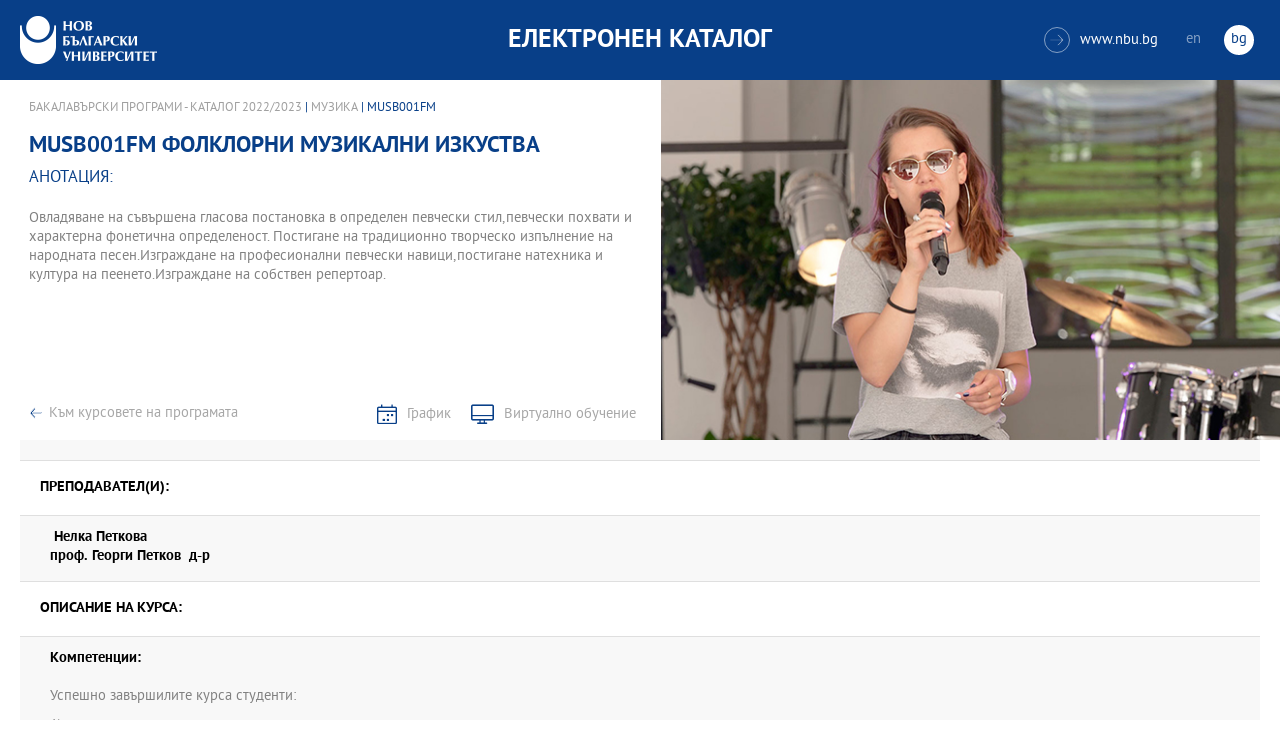

--- FILE ---
content_type: text/html
request_url: https://ecatalog.nbu.bg/default.asp?V_Year=2022&YSem=1&Spec_ID=&Mod_ID=&PageShow=coursepresent&P_Menu=courses_part1&Fac_ID=3&M_PHD=&P_ID=844&TabIndex=3&K_ID=44246&K_TypeID=80&l=0
body_size: 24965
content:


<!-- 
за въртенето 
в inc_firstpage    
виж public\js\main.js 
function home_carousel() 
var time = 70000; // time in seconds бяха 7
-->


<!DOCTYPE html>
<html>
	<head>

<!-- Global site tag (gtag.js) - Google Analytics -->
<script async src="https://www.googletagmanager.com/gtag/js?id=UA-31920441-1"></script>
<script>
  window.dataLayer = window.dataLayer || [];
  function gtag(){dataLayer.push(arguments);}
  gtag('js', new Date());

  gtag('config', 'UA-31920441-1');
</script>

		<title>MUSB001FM Фолклорни музикални изкуства - Музика - НБУ</title>
		<meta charset="utf-8" />


		<meta name="viewport" content="width=device-width, initial-scale=1.0, maximum-scale=1.0, user-scalable=0" />
		<link rel="stylesheet" type="text/css" href="public/css/owl.carousel.min.css">
        <link rel="stylesheet" type="text/css" href="public/css/jquery.mCustomScrollbar.min.css">
		<link rel="stylesheet" type="text/css" href="public/css/animate.css">
		<link rel="stylesheet" type="text/css" href="public/css/styles.css">
		<script type="text/javascript" src="public/js/jquery-1.12.3.min.js"></script>
		<script type="text/javascript" src="public/js/owl.carousel.js"></script>
	
		<script type="text/javascript" src="public/js/jquery.mousewheel-3.0.6.min.js"></script>
		<script type="text/javascript" src="public/js/jquery.mCustomScrollbar.min.js"></script>

		<script type="text/javascript" src="public/js/main.js"></script>

	</head>
	<body>



		<div class="wrapper home">




            <!-- основно меню -->
			<header id="main">
                
                <!-- за мобилна версия -->
				<div class="mobile_navigation">
					<a class="logo" href="Default.asp?V_Year=2025&l=0" title="Електронен каталог на НБУ">
						<img src="public/images/logo_nbu_small.png" width="36" height="48" alt="logo" />
					</a>

					<h1>Електронен каталог</h1>

					<span class="menu_trigger">
						<span class="m_line"></span>
						<span class="m_line"></span>
						<span class="m_line"></span>
					</span>
					<nav class="main">
						<div class="navigation_wrap">
                            <!-- менюто горе ляво на мобилната версия -->
							<ul>

								<li>
									<a href="default.asp?V_Year=2025&PageShow=listprograms&Fac_ID=3&M_PHD=0&TabIndex=1&l=0" title="">Бакалавърски програми</a>
								</li>
								<li>
									<a href="default.asp?V_Year=2025&PageShow=listprograms&Fac_ID=4&M_PHD=0&TabIndex=1" title="">Магистърски програми</a>
								</li>
								<li>
									<a href="default.asp?V_Year=2025&PageShow=listprograms&Fac_ID=4&M_PHD=1&TabIndex=1" title="">Докторски програми</a>
								</li>
								<li>
									<a href="default.asp?V_Year=2025&PageShow=listprograms&Fac_ID=13&M_PHD=1&TabIndex=1" title="">Дистанционни програми</a>
								</li>
								<li>
									<a href="javascript:;" title="">Индивидуални програми</a>
								</li>
								<li>
									<a href="javascript:;" title="">Майнър програми</a>
								</li>
								<li>
									<a href="javascript:;" title="">Общообразователни програми</a>
								</li>


							</ul>

							<div class="header-right">
								<a href="http://www.nbu.bg/" target="_blank" title="Към основния сайт на Нов български университет">
									<span class="icon-link">&#xe906;</span>www.nbu.bg
								</a>

								<div class="lang-switch">
									<a href="Default.asp?V_Year=2022&l=1"  >en</a>
									<a href="Default.asp"  class="active">bg</a>
								</div>
							</div>
						</div>
					</nav>
				</div>
                <!-- end мобилна версия -->

                <!-- за десктоп версия -->
				<div class="desktop_navigation">
					<a href="Default.asp?V_Year=2025&l=0" class="logo" title="">
						<img src="public/images/nbu_logo_bg.png" width="137" height="48" alt="logo" />
					</a>

					<h1>Електронен каталог</h1>

					<div class="header-right">
						<a href="http://www.nbu.bg/" target="_blank" title="Към основния сайт на Нов български университет">
							<span class="icon-link">&#xe906;</span>www.nbu.bg
						</a>

						<div class="lang-switch">
							<a href="Default.asp?V_Year=2022&l=1"  >en</a>
							<a href="Default.asp"  class="active">bg</a>
						</div>
					</div>
				</div>
                <!-- end за десктоп версия -->

			</header>
            <!-- end основно меню -->



			<div class="content">

<!-- тук взимам JPG_Name -->
    
		<div class="wrapper">

			<div class="content">
				<div class="main-content">
					<div class="content-wrapper">
						<div>
                            
                            <div class="breadcrumbs"><a href="default.asp?V_Year=2022&PageShow=listprograms&Fac_ID=3&TabIndex=3&l=0">Бакалавърски програми - Каталог  2022/2023</a> | <a href="default.asp?V_Year=2022&YSem=&Spec_ID=&Mod_ID=&PageShow=programpresent&P_Menu=courses_part1&Fac_ID=3&P_ID=844&TabIndex=3&l=0">Музика</a> | MUSB001FM </div>


							<h2 class="main-title">MUSB001FM&nbsp;Фолклорни музикални изкуства</h2>
							<h3>Анотация:</h3>

							<div class="full-content">
								<div class="scroll-content-wrapper">
									<div class="rich-text">
										<p>Овладяване на съвършена гласова постановка в определен певчески стил,певчески похвати и характерна фонетична определеност. Постигане на традиционно творческо изпълнение на народната песен.Изграждане на професионални певчески навици,постигане натехника и култура на пеенето.Изграждане на собствен репертоар.<p>
</p>
									</div>
									<a class="read-more-mobile" href="javascript:;" data-close="скрий" data-open="прочети още">прочети още</a>
								</div>

								<div class="button-wrapper link-buttons">
									<a class="button-back" href="default.asp?V_Year=2022&YSem=&Spec_ID=&Mod_ID=&PageShow=programpresent&P_Menu=courses_part1&Fac_ID=3&P_ID=844&TabIndex=3&l=0">Към курсовете на програмата</a>
									<a class="icon-schedule" href="http://student.nbu.bg/" target="_blank">График</a>
									<a class="icon-virtual" href="http://e-edu.nbu.bg/" target="_blank">Виртуално обучение</a>
								</div>
								<script type="text/javascript">
								    (function ($) {
								        $(window).on("load", function () {

								            $.mediaMatch({
								                media: 'min-width: 1025px',
								                in: function () {
								                    $(".scroll-content-wrapper").mCustomScrollbar({
								                        setHeight: parseInt((($('.content-image').height() / 2) + 10), 10)
								                    });
								                },
								                out: function () {
								                    $(".scroll-content-wrapper").mCustomScrollbar("destroy").removeAttr('style');
								                }
								            });
								        });
								    })(jQuery);
								</script>
							</div>
						</div>

						<div class="content-image">
                            <figure><img width="640" height="361" src="ProgramIMG/844.JPG" alt="Музика"><figcaption></figcaption></figure>
                            <!--
							<figure>
							    <img width="640" height="361" src="public/images/temp/image_temp.jpg" alt="missing image">
							    <figcaption></figcaption>
							</figure>
                            -->
						</div>
					</div>

					<div class="content-wrapper">
						<div class="prodgrams-description">
							<div class="rich-text">
								<h3>Преподавател(и):</h3>
								<p>

									<strong>&nbsp;</b>Нелка Петкова&nbsp;&nbsp;</strong>
                                    <br>

									<strong>проф.&nbsp;</b>Георги Петков&nbsp;&nbsp;д-р</strong>
                                    <br>

								</p>
								<h3>Описание на курса:</h3>
								<p>
									<strong>Компетенции:</strong>
                                    <br><br>
                                    Успешно завършилите курса студенти:<p>
1) знаят: <p>
•	Каква е спецификата на пеене и характерната фонетична определеност в различните фолклорни области.<p>
<p>
2) могат:<p>
•	Да постигнат традиционно творческо изпълнение на народната песен.<p>
•	Да изградят професионални певчески навици и култура на пеене.<p>
•	Да дешифрират и интерпретират песенен материал.<p>
•	Да създадат свой собствен репертоар.<p>
 <p>

                                    <br>

									<strong>Предварителни изисквания:</strong>
                                    <br>
                                    Студентите да имат изявен интерес към българската народна песен, да притежават музикални и вокални дарования, творчески данни и вътрешноемоционална нагласа. Успоредно изучаване на солфеж и теория на музикалните елементи
                                    <br><br>

									<strong>Форми на провеждане:</strong>
                                    <br>
                                    Редовен
                                    <br><br>

									<strong>Учебни форми:</strong>
                                    <br>
                                    Индивидуален с корепетитор
                                    <br><br>

									<strong>Език, на който се води курса:</strong>
                                    <br>
                                    Български



<!--
									<strong>Предварителни изисквания:</strong><br>
									Общи знания и умения в областта на медиите, речевото общуване, езиковата култура.<br><br>
									<strong>Форми на провеждане:</strong><br>
									Редовен <br><br>
									<strong>Учебни форми:</strong><br>
									Лекция<br><br>
									<strong>Език, на който се води курса:</strong><br>
									Български
-->
								</p>

								<h3>Теми, които се разглеждат в курса:</h3>


                <ol type="1">

								<li>Класификация и разпространение на народните песни. Характерни примери. Разучаване по слух на обредна песен</li>


								<li>Разучаване на обредна песен по ноти. Начални упражнения за изравняване на певческия диапазон</li>


								<li>Разучаване на хороводна песен по ноти. Упражнения за утвърждаване на стиловата звучност</li>


								<li>Затвърждаване на разучената песен. Поставяне на текста. Упражнения за изравняване на лесно озвучими вокали
</li>


								<li>Разчитане по ноти и с текст на хороводна песен. Упражнения за усъвършенстване на по-трудно озвучими вокали
</li>


								<li>Разчитане на prima vista с ноти и тескт – песен в равноделен размер. Упражнения за изразяване на целия певчески диапазон
</li>


								<li>Усъвършенстване на разчитането на prima vista с тескт и ноти. Упражнения за точно фиксиране на кякои интервали във възходяща посок</li>


								<li>Разчитане на песен в 5/8 по ноти и с текст. Упражнения за фиксиране на някои интервали в низходяща посока
</li>


								<li>Упражнения за правилно дишане и фразиране. Затвърждаване на някои от разучени песни – вокално изразяване и орнаментика
</li>


								<li>Вокализите за народните певци и певици – средство за усъвършенстване на народния певец. Разчитане на вокализи – I етап</li>


								<li>Разучаване по ноти на песни в равноделен резмаре. Комбинирана орнаментика. Работа с вокализи – II етап</li>


								<li>Комбинирана орнаментика. Работа с вокализи</li>


								<li>Упражнения за разпяванев неравноделни размери. Разучаване на песен в неравноделен размер. Работа с вокализи</li>


								<li>Затвърждаване на разчетена песен. Вокализ</li>


								<li>Преговор на песенния материал. Изпълнение на вокализ със съпровод на пиано</li>


                </ol>

								<h3>Литература по темите:</h3>
								<p>•	Хаджиев, П. – Шопов,К. Вокализи за народни певици и певци. ДИ „Музика” С 1978<p>
•	Кушлева, А.- Кушлева,Ст. Вокализи за народни певици и певци. ДИ „Музика” С 1974<p>
•	Диамандиев, Асен. Вокализи за народни певици и певци. ДИ „Наука и изкуство” С 1974<p>
•	Чивчиева, Цв. – Имандиева,В. Солови народни песни със съпровод на пиано. ДИ”Музика” С 1975<p>
•	Прашанов,Тодор. Солови народни песни със съпровод. ДИ”Наука и изкуство” С1974<p>
•	Шопов, К. Български народни песни и хора ИК „Фортуна прес” 2006<p>
•	Стойков, Н. Солови народни песни със съпровод на народен оркестър. ДИ „Музика” С 1975<p>
•	Иванова, Д . Солови народни песни със съпровод на пиано. АКТ „Мюзик” Пловдив 2001<p>
•	Георгиева, Р. Популярни народни песни със съпровод на пиано. Част първа- Тракия АМТИИ Пловдив 2006</p>

								<h3>Средства за оценяване:</h3>
								<p>Текущото оценяване се формира на базата на изпълнението на текущи практически задания.При липса на текущи оценки- студентът се явява на устен практически изпит.</p>



<!--
								<ol>
									<li>Културата в печатните издания – всекидневници, седмичници, месечници. Примери: вестник „Труд” и „Стандарт”, списание „L'Europeo”, „Грация”, "Biograph".</li>
									<li>Печатните издания за култура. Примери: списание ЛИК,"Панорама", вестник „Култура”, списание „Проблеми на изкуството”.</li>
									<li>Печатни издания със специализиран културен профил, по изкуства или по теми. Примери: Литературен вестник, списание „Съвременник”, филмовият каталог към СФФ, каталогът за Салона на изкуствата в НДК.</li>
									<li>Как се прави анализ на едно и също произведение, написан за различните издания.</li>
									<li>Държавни електронни медии. Културните предавания в БНТ. Примери: новинарски - сутрешният блок от 9 часа, специализирани – „Библиотеката” и „Кино по ноти”.</li>
									<li>Държавни електронни медии. Културните предавания в БНР. Примери: Артефир, Часът на думите, Хайде на театър по „Христо Ботев”.</li>
									<li>Разговорът за култура в големите частни телевизии, където липсват специализирани предавания. Примери: наградите „Оскар” по Нова телевизия и БТВ, Панаир на книгата.</li>
									<li>Специализирани културни сайтове на български. Примери: списание „Пирон”, liternet, cinefish.</li>
									<li>Класическата музика по радиото и телевизията. Примери: новогодишният концерт (от Виена и от НДК), фестивалите за джаз, европейският фестивал, бароковият, Русенските музикални дни.</li>
									<li>Преминаването от едно изкуство в друго. Адаптации на литературни произведения за театър и кино, търсене на музика към филм, изобразителни кръстоски, радиотеатър. Примери: „Апокалипсис сега”, „Черният лебед”.</li>
									<li>Как се отразява едно и също културно събитие в преса, радио, телевизия, за да стои различно.</li>
									<li>Как да посрещнем гостуваща културна звезда в СМК. Примери: Марио Варгас Льоса, Орхан Памук, Монсерат Кабайе.</li>
									<li>Как да направим портрет на български културен деец в СМК. Примери: Георги Господинов, Мариус Куркински, Камен Калев.</li>
								</ol>
-->

							</div>
						</div>

					</div>
				</div>
			</div>

		</div>





			</div>


		</div>

    

		<footer>
			<div class="inner-wrapper">
				<div class="categories_wrapper">
					<nav>
						<span class="left">left</span>
						<span class="right">right</span>
						<div class="mask">
							<ul>
								<li>
									<a href="javascript:;" title="">Електронни услуги</a>
								</li>
								<li>
									<a href="javascript:;" title="">e-learning</a>
								</li>
								<li>
									<a href="javascript:;" title="">УНИВЕРСИТЕТСКИ КАМПУС</a>
								</li>
								<li>
									<a href="javascript:;" title="">Администрация</a>
								</li>
							</ul>
						</div>
					</nav>
					<div class="categories">
						<div class="categories_cont">
							<div class="categories_wrap">
								<div class="box">
									<ul>
										<li>
											<a href="https://cstudent.nbu.bg" target="_blank" title="кандидат-студент - НБУ">ⓔ-кандидат-студент</a>
										</li>
										<li>
											<a href="https://student.nbu.bg" target="_blank" title="е-студент - НБУ">ⓔ-студент</a>
										</li>
										<li>
											<a href="https://teacher.nbu.bg" target="_blank" title="">ⓔ-преподавател</a>
										</li>
										<li>
											<a href="https://mail.nbu.bg/" target="_blank" title="">ⓔ-mail</a>
										</li>
									</ul>
								</div>
								<div class="box">
									<ul>
										<li>
											<a href="https://e-edu.nbu.bg/" target="_blank" title="">MOODLE</a>
										</li>
										<li>
											<a href="https://qopac.nbu.bg/EOSWebOPAC/OPAC/Index.aspx" target="_blank" title="">ⓔ-библиотека</a>
										</li>
										<li>
											<a href="http://ebox.nbu.bg/" target="_blank" title="">ⓔ-книги и сайтове</a>
										</li>
										<li>
											<a href="http://cc.nbu.bg/" target="_blank" title="">ⓔ-training</a>
										</li>
									</ul>
								</div>
								<div class="box">
									<ul>
										<li>
											<a href="https://nbu.bg/bg/za-nbu/nov-bylgarski-universitet/universitetski-kampus/studentski-centyr" target="_blank" title="">Студентски център</a>
										</li>
										<li>
											<a href="https://nbu.bg/bg/za-nbu/nov-bylgarski-universitet/universitetski-kampus/sporten-kompleks" target="_blank" title="">Спортен комплекс</a>
										</li>
										<li>
											<a href="https://nbu.bg/bg/za-nbu/nov-bylgarski-universitet/universitetski-kampus/medicinski-centyr" target="_blank" title="">Медицински център</a>
										</li>
										<li>
											<a href="http://bookshop.nbu.bg/" target="_blank" title="">Книжарници</a>
										</li>
									</ul>
								</div>
								<div class="box">
									<ul>
										<li>
											<a href="https://nbu.bg/bg/za-nbu/struktura-i-upravlenie/administraciq-na-nastoqtelstvoto" target="_blank" title="">Администрация на Настоятелството</a>
										</li>
										<li>
											<a href="https://nbu.bg/bg/za-nbu/struktura-i-upravlenie/centralna-universitetska-administraciq" target="_blank" title="">Централна университетска администрация</a>
										</li>
										<li>
											<a href="https://nbu.bg/bg/za-nbu/struktura-i-upravlenie/centralna-studentska-administraciq" target="_blank" title="">Централна студентска администрация</a>
										</li>
										<li>
											<a href="https://nbu.bg/bg/fakulteti/fakulteti" target="_blank" title="">Факултети</a>
										</li>

									</ul>
								</div>
							</div>
						</div>
					</div>
				</div>
				<div class="line">
					<div class="social">
						<a href="mailto:info@nbu.bg" title=""><span class="tolltip">Свържи се с нас</span>&#xe600;</a>

						<a href="https://www.facebook.com/pages/New-Bulgarian-University/60408350928" target="_blank" title=""><span class="tolltip">Facebook</span>&#xe601;</a>



						<a href="https://twitter.com/NBUSofia" target="_blank" title=""><span class="tolltip">Twitter</span>&#xe602;</a>
						<a href="https://www.youtube.com/channel/UCa-YjledUY4p8kA4nky7Sxg" target="_blank" title=""><span class="tolltip">Youtube</span>&#xe603;</a>
						<!-- <a href="javascript:;" title=""><span class="tolltip">nbu</span>&#xe604;</a> -->

					</div>
					<div class="copyright">
						<a class="logo" href="javascript:;" title=""><img src="public/images/mag_logo.png" width="114" height="21" alt="logo"/></a>
						<small>Copyright © 2016 НБУ. Всички права запазени.</small>
					</div>
				</div>
			</div>
		</footer>
        
          




	</body>
</html>


